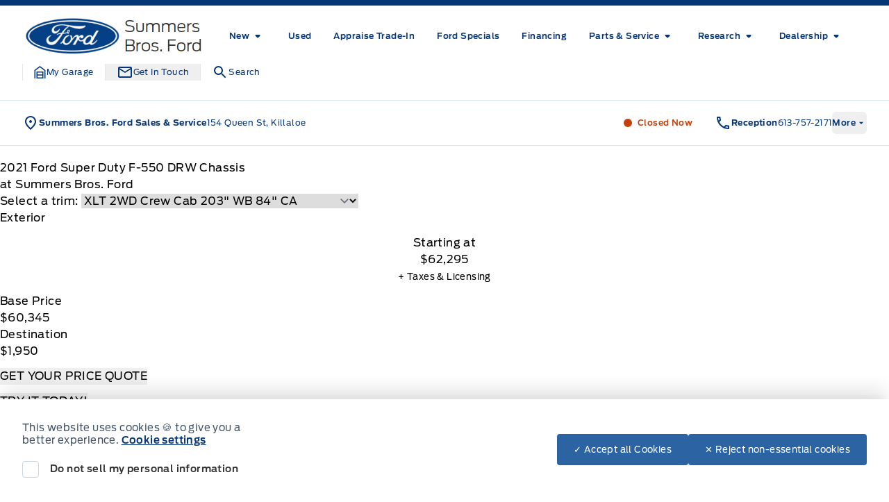

--- FILE ---
content_type: application/x-javascript;charset=utf-8
request_url: https://smetrics.ford.com/id?d_visid_ver=5.4.0&d_fieldgroup=A&mcorgid=EFD95E09512D2A8E0A490D4D%40AdobeOrg&mid=12915132328180789131502126503827672295&ts=1769396151939
body_size: -43
content:
{"mid":"12915132328180789131502126503827672295"}